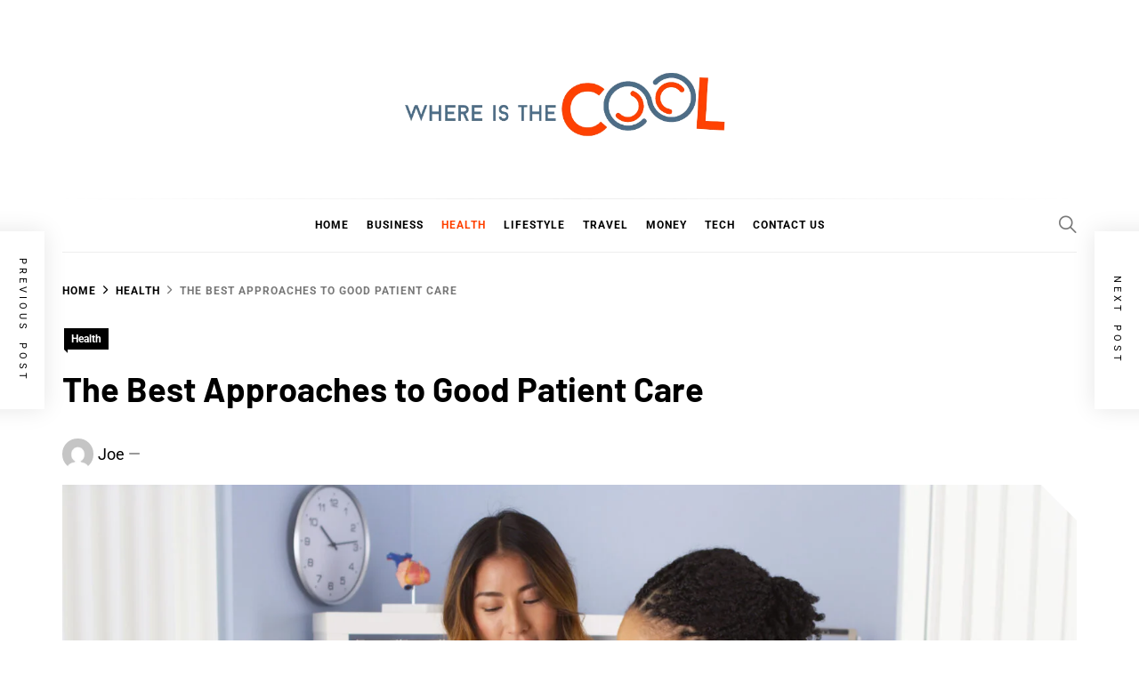

--- FILE ---
content_type: text/html; charset=UTF-8
request_url: https://whereisthecool.com/the-best-approaches-to-good-patient-care/
body_size: 16259
content:
<!DOCTYPE html><html lang="en-US"><head><script data-no-optimize="1">var litespeed_docref=sessionStorage.getItem("litespeed_docref");litespeed_docref&&(Object.defineProperty(document,"referrer",{get:function(){return litespeed_docref}}),sessionStorage.removeItem("litespeed_docref"));</script> <meta charset="UTF-8"><meta name="viewport" content="width=device-width, initial-scale=1"><meta name="google-site-verification" content="zsS0DVhxcGI-n4fj6rh1czYmL0nIX4UArAU50Seq8TQ" /><link rel="profile" href="https://gmpg.org/xfn/11"><meta name='robots' content='index, follow, max-image-preview:large, max-snippet:-1, max-video-preview:-1' /><title>The Best Approaches to Good Patient Care - Where is the Cool</title><meta name="description" content="If you&#039;re a doctor or own your own medical practice, good patient care is the foundation of your business. Learn how to improve here." /><link rel="canonical" href="https://whereisthecool.com/the-best-approaches-to-good-patient-care/" /><meta property="og:locale" content="en_US" /><meta property="og:type" content="article" /><meta property="og:title" content="The Best Approaches to Good Patient Care - Where is the Cool" /><meta property="og:description" content="If you&#039;re a doctor or own your own medical practice, good patient care is the foundation of your business. Learn how to improve here." /><meta property="og:url" content="https://whereisthecool.com/the-best-approaches-to-good-patient-care/" /><meta property="og:site_name" content="Where is the Cool" /><meta property="article:published_time" content="2022-06-30T02:27:58+00:00" /><meta property="article:modified_time" content="2022-12-30T16:43:58+00:00" /><meta property="og:image" content="https://whereisthecool.com/wp-content/uploads/2022/06/The-Best-Approaches-to-Good-Patient-Care.jpg" /><meta property="og:image:width" content="2000" /><meta property="og:image:height" content="1055" /><meta property="og:image:type" content="image/jpeg" /><meta name="author" content="Joe" /><meta name="twitter:card" content="summary_large_image" /><meta name="twitter:label1" content="Written by" /><meta name="twitter:data1" content="Joe" /><meta name="twitter:label2" content="Est. reading time" /><meta name="twitter:data2" content="3 minutes" /> <script type="application/ld+json" class="yoast-schema-graph">{"@context":"https://schema.org","@graph":[{"@type":"Article","@id":"https://whereisthecool.com/the-best-approaches-to-good-patient-care/#article","isPartOf":{"@id":"https://whereisthecool.com/the-best-approaches-to-good-patient-care/"},"author":{"name":"Joe","@id":"https://whereisthecool.com/#/schema/person/96ffa23da5d1f3b77ea39d0300ef5bff"},"headline":"The Best Approaches to Good Patient Care","datePublished":"2022-06-30T02:27:58+00:00","dateModified":"2022-12-30T16:43:58+00:00","mainEntityOfPage":{"@id":"https://whereisthecool.com/the-best-approaches-to-good-patient-care/"},"wordCount":543,"commentCount":0,"publisher":{"@id":"https://whereisthecool.com/#organization"},"image":{"@id":"https://whereisthecool.com/the-best-approaches-to-good-patient-care/#primaryimage"},"thumbnailUrl":"https://whereisthecool.com/wp-content/uploads/2022/06/The-Best-Approaches-to-Good-Patient-Care.jpg","articleSection":["Health"],"inLanguage":"en-US","potentialAction":[{"@type":"CommentAction","name":"Comment","target":["https://whereisthecool.com/the-best-approaches-to-good-patient-care/#respond"]}]},{"@type":"WebPage","@id":"https://whereisthecool.com/the-best-approaches-to-good-patient-care/","url":"https://whereisthecool.com/the-best-approaches-to-good-patient-care/","name":"The Best Approaches to Good Patient Care - Where is the Cool","isPartOf":{"@id":"https://whereisthecool.com/#website"},"primaryImageOfPage":{"@id":"https://whereisthecool.com/the-best-approaches-to-good-patient-care/#primaryimage"},"image":{"@id":"https://whereisthecool.com/the-best-approaches-to-good-patient-care/#primaryimage"},"thumbnailUrl":"https://whereisthecool.com/wp-content/uploads/2022/06/The-Best-Approaches-to-Good-Patient-Care.jpg","datePublished":"2022-06-30T02:27:58+00:00","dateModified":"2022-12-30T16:43:58+00:00","description":"If you're a doctor or own your own medical practice, good patient care is the foundation of your business. Learn how to improve here.","breadcrumb":{"@id":"https://whereisthecool.com/the-best-approaches-to-good-patient-care/#breadcrumb"},"inLanguage":"en-US","potentialAction":[{"@type":"ReadAction","target":["https://whereisthecool.com/the-best-approaches-to-good-patient-care/"]}]},{"@type":"ImageObject","inLanguage":"en-US","@id":"https://whereisthecool.com/the-best-approaches-to-good-patient-care/#primaryimage","url":"https://whereisthecool.com/wp-content/uploads/2022/06/The-Best-Approaches-to-Good-Patient-Care.jpg","contentUrl":"https://whereisthecool.com/wp-content/uploads/2022/06/The-Best-Approaches-to-Good-Patient-Care.jpg","width":2000,"height":1055,"caption":"If you're a doctor or own your own medical practice, good patient care is the foundation of your business. Learn how to improve here."},{"@type":"BreadcrumbList","@id":"https://whereisthecool.com/the-best-approaches-to-good-patient-care/#breadcrumb","itemListElement":[{"@type":"ListItem","position":1,"name":"Home","item":"https://whereisthecool.com/"},{"@type":"ListItem","position":2,"name":"The Best Approaches to Good Patient Care"}]},{"@type":"WebSite","@id":"https://whereisthecool.com/#website","url":"https://whereisthecool.com/","name":"Where is the Cool","description":"sharing what&#039;s cool in today&#039;s world","publisher":{"@id":"https://whereisthecool.com/#organization"},"potentialAction":[{"@type":"SearchAction","target":{"@type":"EntryPoint","urlTemplate":"https://whereisthecool.com/?s={search_term_string}"},"query-input":{"@type":"PropertyValueSpecification","valueRequired":true,"valueName":"search_term_string"}}],"inLanguage":"en-US"},{"@type":"Organization","@id":"https://whereisthecool.com/#organization","name":"Where is the Cool","url":"https://whereisthecool.com/","logo":{"@type":"ImageObject","inLanguage":"en-US","@id":"https://whereisthecool.com/#/schema/logo/image/","url":"https://whereisthecool.com/wp-content/uploads/2022/05/cropped-whereisthecoollogolasttransparentbg-1.png","contentUrl":"https://whereisthecool.com/wp-content/uploads/2022/05/cropped-whereisthecoollogolasttransparentbg-1.png","width":1000,"height":153,"caption":"Where is the Cool"},"image":{"@id":"https://whereisthecool.com/#/schema/logo/image/"}},{"@type":"Person","@id":"https://whereisthecool.com/#/schema/person/96ffa23da5d1f3b77ea39d0300ef5bff","name":"Joe","image":{"@type":"ImageObject","inLanguage":"en-US","@id":"https://whereisthecool.com/#/schema/person/image/","url":"https://whereisthecool.com/wp-content/litespeed/avatar/24604f5270995db772c8de9cce9ebba3.jpg?ver=1768517680","contentUrl":"https://whereisthecool.com/wp-content/litespeed/avatar/24604f5270995db772c8de9cce9ebba3.jpg?ver=1768517680","caption":"Joe"}}]}</script> <link rel="alternate" type="application/rss+xml" title="Where is the Cool &raquo; Feed" href="https://whereisthecool.com/feed/" /><link rel="alternate" type="application/rss+xml" title="Where is the Cool &raquo; Comments Feed" href="https://whereisthecool.com/comments/feed/" /><link rel="alternate" type="application/rss+xml" title="Where is the Cool &raquo; The Best Approaches to Good Patient Care Comments Feed" href="https://whereisthecool.com/the-best-approaches-to-good-patient-care/feed/" /><link data-optimized="2" rel="stylesheet" href="https://whereisthecool.com/wp-content/litespeed/css/fa6418382fd2449c4986e927b156a165.css?ver=8108d" /> <script type="litespeed/javascript" data-src="https://whereisthecool.com/wp-includes/js/jquery/jquery.min.js" id="jquery-core-js"></script> <link rel="https://api.w.org/" href="https://whereisthecool.com/wp-json/" /><link rel="alternate" title="JSON" type="application/json" href="https://whereisthecool.com/wp-json/wp/v2/posts/1110" /><link rel="EditURI" type="application/rsd+xml" title="RSD" href="https://whereisthecool.com/xmlrpc.php?rsd" /><meta name="generator" content="WordPress 6.7.4" /><link rel='shortlink' href='https://whereisthecool.com/?p=1110' /><link rel="alternate" title="oEmbed (JSON)" type="application/json+oembed" href="https://whereisthecool.com/wp-json/oembed/1.0/embed?url=https%3A%2F%2Fwhereisthecool.com%2Fthe-best-approaches-to-good-patient-care%2F" /><link rel="alternate" title="oEmbed (XML)" type="text/xml+oembed" href="https://whereisthecool.com/wp-json/oembed/1.0/embed?url=https%3A%2F%2Fwhereisthecool.com%2Fthe-best-approaches-to-good-patient-care%2F&#038;format=xml" /><link rel="pingback" href="https://whereisthecool.com/xmlrpc.php"><link rel="icon" href="https://whereisthecool.com/wp-content/uploads/2022/09/cropped-coolicon-32x32.png" sizes="32x32" /><link rel="icon" href="https://whereisthecool.com/wp-content/uploads/2022/09/cropped-coolicon-192x192.png" sizes="192x192" /><link rel="apple-touch-icon" href="https://whereisthecool.com/wp-content/uploads/2022/09/cropped-coolicon-180x180.png" /><meta name="msapplication-TileImage" content="https://whereisthecool.com/wp-content/uploads/2022/09/cropped-coolicon-270x270.png" /></head><body class="post-template-default single single-post postid-1110 single-format-standard wp-custom-logo wp-embed-responsive right-sidebar no-offcanvas"><div id="page" class="site">
<a class="skip-link screen-reader-text" href="#content">Skip to content</a><header id="masthead" class="site-header " ><div class="site-middlebar twp-align-center"><div class="wrapper"><div class="middlebar-items"><div class="site-branding">
<a href="https://whereisthecool.com/" class="custom-logo-link" rel="home"><img data-lazyloaded="1" src="[data-uri]" width="1000" height="153" data-src="https://whereisthecool.com/wp-content/uploads/2022/05/cropped-whereisthecoollogolasttransparentbg-1.png" class="custom-logo" alt="Where is the Cool" decoding="async" fetchpriority="high" data-srcset="https://whereisthecool.com/wp-content/uploads/2022/05/cropped-whereisthecoollogolasttransparentbg-1.png 1000w, https://whereisthecool.com/wp-content/uploads/2022/05/cropped-whereisthecoollogolasttransparentbg-1-300x46.png 300w, https://whereisthecool.com/wp-content/uploads/2022/05/cropped-whereisthecoollogolasttransparentbg-1-768x118.png 768w" data-sizes="(max-width: 1000px) 100vw, 1000px" /></a><p class="site-title">
<a href="https://whereisthecool.com/" rel="home">Where is the Cool</a></p><p class="site-description">
<span>sharing what&#039;s cool in today&#039;s world</span></p></div></div></div></div><nav id="site-navigation" class="main-navigation"><div class="wrapper"><div class="navigation-area"><div class="nav-right">
<a href="javascript:void(0)" class="icon-search" aria-label="Search">
<i class="ion-ios-search"></i>
</a></div><div class="toggle-menu">
<a class="offcanvas-toggle" href="#" role="button" aria-controls="offcanvas-menu"><div class="trigger-icon">
<span class="menu-label">
Menu                                </span></div>
</a></div><div class="menu"><ul id="primary-menu" class="menu"><li id="menu-item-951" class="menu-item menu-item-type-custom menu-item-object-custom menu-item-home menu-item-951"><a href="https://whereisthecool.com">Home</a></li><li id="menu-item-797" class="menu-item menu-item-type-taxonomy menu-item-object-category menu-item-797"><a href="https://whereisthecool.com/category/business/">Business</a></li><li id="menu-item-801" class="menu-item menu-item-type-taxonomy menu-item-object-category current-post-ancestor current-menu-parent current-post-parent menu-item-801"><a href="https://whereisthecool.com/category/health/">Health</a></li><li id="menu-item-798" class="menu-item menu-item-type-taxonomy menu-item-object-category menu-item-798"><a href="https://whereisthecool.com/category/lifestyle/">Lifestyle</a></li><li id="menu-item-1295" class="menu-item menu-item-type-taxonomy menu-item-object-category menu-item-1295"><a href="https://whereisthecool.com/category/travel/">Travel</a></li><li id="menu-item-937" class="menu-item menu-item-type-taxonomy menu-item-object-category menu-item-937"><a href="https://whereisthecool.com/category/money/">Money</a></li><li id="menu-item-1915" class="menu-item menu-item-type-taxonomy menu-item-object-category menu-item-1915"><a href="https://whereisthecool.com/category/technology/">Tech</a></li><li id="menu-item-938" class="menu-item menu-item-type-post_type menu-item-object-page menu-item-938"><a href="https://whereisthecool.com/contact-us/">Contact Us</a></li></ul></div></div></div></nav></header><div class="twp-inner-banner"><div class="wrapper"><nav role="navigation" aria-label="Breadcrumbs" class="breadcrumb-trail breadcrumbs" itemprop="breadcrumb"><ul class="trail-items" itemscope itemtype="http://schema.org/BreadcrumbList"><meta name="numberOfItems" content="3" /><meta name="itemListOrder" content="Ascending" /><li itemprop="itemListElement" itemscope itemtype="http://schema.org/ListItem" class="trail-item trail-begin"><a href="https://whereisthecool.com/" rel="home" itemprop="item"><span itemprop="name">Home</span></a><meta itemprop="position" content="1" /></li><li itemprop="itemListElement" itemscope itemtype="http://schema.org/ListItem" class="trail-item"><a href="https://whereisthecool.com/category/health/" itemprop="item"><span itemprop="name">Health</span></a><meta itemprop="position" content="2" /></li><li itemprop="itemListElement" itemscope itemtype="http://schema.org/ListItem" class="trail-item trail-end"><a href="https://whereisthecool.com/the-best-approaches-to-good-patient-care/" itemprop="item"><span itemprop="name">The Best Approaches to Good Patient Care</span></a><meta itemprop="position" content="3" /></li></ul></nav><div class="twp-banner-details"><div class="entry-meta entry-meta-category"><span class="cat-links">
<a href="https://whereisthecool.com/category/health/" rel="category tag">Health</a></span></div><header class="entry-header"><h1 class="entry-title entry-title-big">The Best Approaches to Good Patient Care</h1><div class="entry-meta">
<span class="author-img"> <img data-lazyloaded="1" src="[data-uri]" alt='' data-src='https://whereisthecool.com/wp-content/litespeed/avatar/ad0372cf4934c91cd86716fc58ac2008.jpg?ver=1768516044' class='avatar avatar-100 photo avatar-img' height='100' width='100' /></span><span class="byline"> <a class="url fn n" href="https://whereisthecool.com/author/traveler/">Joe</a></span><span class='sep-date-author'><i class='ion ion-ios-remove'></i></span><span class="posted-on"><a href="https://whereisthecool.com/2026/01/16/" rel="bookmark"><time class="entry-date published" datetime=""></time><time class="updated" datetime=""></time></a></span></div></header><div class="post-thumbnail">
<img data-lazyloaded="1" src="[data-uri]" width="2000" height="1055" data-src="https://whereisthecool.com/wp-content/uploads/2022/06/The-Best-Approaches-to-Good-Patient-Care.jpg" class="attachment-post-thumbnail size-post-thumbnail wp-post-image" alt="If you&#039;re a doctor or own your own medical practice, good patient care is the foundation of your business. Learn how to improve here." decoding="async" data-srcset="https://whereisthecool.com/wp-content/uploads/2022/06/The-Best-Approaches-to-Good-Patient-Care.jpg 2000w, https://whereisthecool.com/wp-content/uploads/2022/06/The-Best-Approaches-to-Good-Patient-Care-300x158.jpg 300w, https://whereisthecool.com/wp-content/uploads/2022/06/The-Best-Approaches-to-Good-Patient-Care-1024x540.jpg 1024w, https://whereisthecool.com/wp-content/uploads/2022/06/The-Best-Approaches-to-Good-Patient-Care-768x405.jpg 768w, https://whereisthecool.com/wp-content/uploads/2022/06/The-Best-Approaches-to-Good-Patient-Care-1536x810.jpg 1536w" data-sizes="(max-width: 2000px) 100vw, 2000px" /><div class="post-thumbnail-corner"></div></div></div></div></div><div id="content" class="site-content"><div id="primary" class="content-area"><div class="post-content-wrap"><main id="main" class="site-main"><article id="post-1110" class="post-1110 post type-post status-publish format-standard has-post-thumbnail hentry category-health" ><div class="article-details"><div class="entry-content"><p>When you choose a doctor, what do you look for? It&#8217;s likely a doctor who is compassionate, ethical, and provides the best care possible. But what does the best care possible look like?</p><p>It may not be clear to you exactly what approaches to good patient care are. How to ensure you&#8217;re getting the best care possible.</p><p>With that in mind, here are a few of the top patient care best practices to look for when choosing your care provider. So let&#8217;s get started!</p><div id="toc_container" class="no_bullets"><p class="toc_title">Contents</p><ul class="toc_list"><li><a href="#Making_a_Good_Impression"><span class="toc_number toc_depth_1">1</span> Making a Good Impression</a></li><li><a href="#Creating_a_Positive_Patient_Experience"><span class="toc_number toc_depth_1">2</span> Creating a Positive Patient Experience</a></li><li><a href="#Following_Up_With_Patients"><span class="toc_number toc_depth_1">3</span> Following Up With Patients</a></li><li><a href="#Good_Patient_Care_in_Action"><span class="toc_number toc_depth_1">4</span> Good Patient Care in Action</a></li></ul></div><h2 class="wp-block-heading"><span id="Making_a_Good_Impression">Making a Good Impression</span></h2><p>As a medical professional, you can expect to provide high-quality patient care. One way to ensure that you are providing the best possible care is to make a good impression on your patients.</p><p>Be professional in your appearance and demeanor. This means being clean, well-groomed, and dressed in professional attire.</p><p>Make sure you are attentive and responsive to your patients’ needs. This includes listening to their concerns through <a href="https://shiftcare.com/care-management-software/progress-notes">progress notes</a>. And respond in a compassionate and caring manner.</p><p>Be thorough and efficient in your care. This means taking the time to understand each patient’s case. And providing the appropriate treatment.</p><p>Always be respectful of how to take care of patients.&nbsp;Treating them with dignity and compassion, regardless of their circumstances.</p><h2 class="wp-block-heading"><span id="Creating_a_Positive_Patient_Experience">Creating a Positive Patient Experience</span></h2><p>Make sure your staff is friendly and professional. This first impression will set the tone for the rest of the patient&#8217;s experience.</p><p>Communication is important in creating a positive patient experience. Because it helps build trust and rapport.</p><p>You can also create a <a href="https://storyv.net/create-healing-environment-your-home/">healing environment</a>. This means providing an environment that is clean, comfortable, and conducive to healing.</p><p>Take the extra step to make&nbsp;them feel comfortable and at ease. This could be anything. From providing blankets and pillows to having a television in the waiting room. Small things can make a big difference in the patient experience.</p><h2 class="wp-block-heading"><span id="Following_Up_With_Patients">Following Up With Patients</span></h2><p>Make sure to document all conversations and interactions in the patient&#8217;s chart. This will help you remember what was discussed and help&nbsp;them&nbsp;feel like their concerns are being heard.</p><p>Be available to answer questions and address concerns. They should feel like they can reach out to you with any questions or concerns they have.</p><p>Follow up within 24-48 hours after they leave your office. You can reach out to them whether it&#8217;s through a phone call, email, or text message. You can also look for online communication tools or medical coding services like <a href="https://medusarcm.com/blog/urgent-care-billing-beginners-guide-and-reasons-to-outsource/">Med USA</a>.</p><p>This shows them that you care about their health and well-being.</p><h2 class="wp-block-heading"><span id="Good_Patient_Care_in_Action">Good Patient Care in Action</span></h2><p>One approach to effective patient care is to focus on providing the best possible care for each individual patient. This means taking into account their unique needs and preferences and designing a care plan that meets their specific requirements.</p><p>Another approach is to provide good basic care to all&nbsp;of them and then tailor that care to meet the needs of&nbsp;each one of them.<br>Whichever approach is taken, the goal should be to provide the best possible care for the patient.</p><p>If you found this article useful, come check out the rest of our blog.</p></div><footer class="entry-footer"></footer></div></article><div class="twp-author-details"><div class="author-details-wrapper"><div class="twp-row"><div class="column column-two"><div class="author-image">
<img data-lazyloaded="1" src="[data-uri]" width="400" height="400" alt="Joe" data-src="https://whereisthecool.com/wp-content/litespeed/avatar/f384614d43694fb933f429e081eedbd0.jpg?ver=1768517680"></div></div><div class="column column-eight"><div class="author-details"><h4 class="author-name">
<a href="https://whereisthecool.com/author/traveler/">
Joe                                    </a></h4><div class="author-email">
<a href="mailto: info@whereisthecool.com">
<i class="author-ion ion-ios-mail"></i> info@whereisthecool.com                                        </a></div></div></div></div></div></div><div class="twp-navigation-wrapper"><nav class="navigation post-navigation" aria-label="Posts"><h2 class="screen-reader-text">Post navigation</h2><div class="nav-links"><div class="nav-previous"><a href="https://whereisthecool.com/six-compelling-reasons-to-quit-drinking-today/" rel="prev"><h2 class="entry-title entry-title-medium" aria-hidden="true">Previous</h2> <span class="screen-reader-text">Previous post:</span><h3 class="entry-title entry-title-small">Six Compelling Reasons to Quit Drinking Today</h3></a></div><div class="nav-next"><a href="https://whereisthecool.com/training-new-workers-4-tips-for-successful-employee-training/" rel="next"><h2 class="entry-title entry-title-medium" aria-hidden="true">Next</h2> <span class="screen-reader-text">Next post:</span><h3 class="entry-title entry-title-small">Training New Workers: 4 Tips for Successful Employee Training</h3></a></div></div></nav></div><div class="floating-post-navigation floating-navigation-prev">
<img data-lazyloaded="1" src="[data-uri]" width="300" height="217" data-src="https://whereisthecool.com/wp-content/uploads/2022/06/Six-Compelling-Reasons-to-Quit-Drinking-Today-300x217.jpg" class="attachment-medium size-medium wp-post-image" alt="When you quit drinking, you are making a very responsible decision: saving your brain and your wallet. Understand the benefits of sobriety here - click now!" />                                        <a href="https://whereisthecool.com/six-compelling-reasons-to-quit-drinking-today/">
<span class="floating-navigation-label">Previous post</span>
<span class="floating-navigation-title">Six Compelling Reasons to Quit Drinking Today</span>
</a></div><div class="floating-post-navigation floating-navigation-next">
<img data-lazyloaded="1" src="[data-uri]" width="300" height="200" data-src="https://whereisthecool.com/wp-content/uploads/2022/06/people-gad9e03e1d_1280-300x200.jpg" class="attachment-medium size-medium wp-post-image" alt="" />                                        <a href="https://whereisthecool.com/training-new-workers-4-tips-for-successful-employee-training/">
<span class="floating-navigation-label">Next post</span>
<span class="floating-navigation-title">Training New Workers: 4 Tips for Successful Employee Training</span>
</a></div><div id="comments" class="comments-area"><div id="respond" class="comment-respond"><h3 id="reply-title" class="comment-reply-title">Leave a Reply <small><a rel="nofollow" id="cancel-comment-reply-link" href="/the-best-approaches-to-good-patient-care/#respond" style="display:none;">Cancel reply</a></small></h3><p class="must-log-in">You must be <a href="https://whereisthecool.com/wp-login.php?redirect_to=https%3A%2F%2Fwhereisthecool.com%2Fthe-best-approaches-to-good-patient-care%2F">logged in</a> to post a comment.</p></div></div></main></div></div><aside id="secondary" class="widget-area"><div id="custom_html-2" class="widget_text widget widget_custom_html"><h2 class="widget-title">Welcome to WITC</h2><div class="textwidget custom-html-widget"><p style="text-align: center;"><img data-lazyloaded="1" src="[data-uri]" class="alignnone size-medium wp-image-119" style="display: block; margin-left: auto; margin-right: auto;" data-src="http://whereisthecool.com/wp-content/uploads/2018/06/cool-300x169.jpeg" alt="" width="300" height="169" /> <br />My name is Joe and this is my personal blog where I feature things I find cool. I&rsquo;m into lots of things as you can see...<br /><br />Be sure to <a href="http://whereisthecool.com/contact-us/">contact me here</a> if you&rsquo;d like to contribute as I&rsquo;m always open to new ideas.</p></div></div><div id="search-3" class="widget widget_search"><h2 class="widget-title">Search</h2><form role="search" method="get" class="search-form" action="https://whereisthecool.com/">
<label>
<span class="screen-reader-text">Search for:</span>
<input type="search" class="search-field" placeholder="Search &hellip;" value="" name="s" />
</label>
<input type="submit" class="search-submit" value="Search" /></form></div><div id="recent-posts-3" class="widget widget_recent_entries"><h2 class="widget-title">Recent Additions</h2><ul><li>
<a href="https://whereisthecool.com/installation-mistakes-that-cause-ac-problems-later/">The Installation Mistakes That Cause AC Problems Later</a></li><li>
<a href="https://whereisthecool.com/selecting-right-aggregate-for-landscaping-and-construction/">The Essential Guide to Selecting the Right Aggregate for Landscaping and Construction</a></li><li>
<a href="https://whereisthecool.com/the-engineering-behind-glass-lifts/">The Engineering Behind Glass Lifts: What Makes Them Safe and Stunning</a></li><li>
<a href="https://whereisthecool.com/different-types-of-corporate-structures-and-their-advantages/">Exploring Different Types of Corporate Structures and Their Advantages</a></li><li>
<a href="https://whereisthecool.com/the-future-of-outdoor-advertising-in-smart-cities/">The Future of Outdoor Advertising in Smart Cities</a></li><li>
<a href="https://whereisthecool.com/importance-regular-upkeep-for-long-lasting-surfaces/">The Importance of Regular Upkeep for Long-Lasting Surfaces</a></li></ul></div><div id="custom_html-2" class="widget_text widget widget_custom_html"><h2 class="widget-title">Welcome to WITC</h2><div class="textwidget custom-html-widget"><p style="text-align: center;"><img data-lazyloaded="1" src="[data-uri]" class="alignnone size-medium wp-image-119" style="display: block; margin-left: auto; margin-right: auto;" data-src="http://whereisthecool.com/wp-content/uploads/2018/06/cool-300x169.jpeg" alt="" width="300" height="169" /> <br />My name is Joe and this is my personal blog where I feature things I find cool. I&rsquo;m into lots of things as you can see...<br /><br />Be sure to <a href="http://whereisthecool.com/contact-us/">contact me here</a> if you&rsquo;d like to contribute as I&rsquo;m always open to new ideas.</p></div></div><div id="search-3" class="widget widget_search"><h2 class="widget-title">Search</h2><form role="search" method="get" class="search-form" action="https://whereisthecool.com/">
<label>
<span class="screen-reader-text">Search for:</span>
<input type="search" class="search-field" placeholder="Search &hellip;" value="" name="s" />
</label>
<input type="submit" class="search-submit" value="Search" /></form></div><div id="recent-posts-3" class="widget widget_recent_entries"><h2 class="widget-title">Recent Additions</h2><ul><li>
<a href="https://whereisthecool.com/installation-mistakes-that-cause-ac-problems-later/">The Installation Mistakes That Cause AC Problems Later</a></li><li>
<a href="https://whereisthecool.com/selecting-right-aggregate-for-landscaping-and-construction/">The Essential Guide to Selecting the Right Aggregate for Landscaping and Construction</a></li><li>
<a href="https://whereisthecool.com/the-engineering-behind-glass-lifts/">The Engineering Behind Glass Lifts: What Makes Them Safe and Stunning</a></li><li>
<a href="https://whereisthecool.com/different-types-of-corporate-structures-and-their-advantages/">Exploring Different Types of Corporate Structures and Their Advantages</a></li><li>
<a href="https://whereisthecool.com/the-future-of-outdoor-advertising-in-smart-cities/">The Future of Outdoor Advertising in Smart Cities</a></li><li>
<a href="https://whereisthecool.com/importance-regular-upkeep-for-long-lasting-surfaces/">The Importance of Regular Upkeep for Long-Lasting Surfaces</a></li></ul></div><div id="archives-3" class="widget widget_archive"><h2 class="widget-title">Archives</h2><ul><li><a href='https://whereisthecool.com/2025/12/'>December 2025</a></li><li><a href='https://whereisthecool.com/2025/11/'>November 2025</a></li><li><a href='https://whereisthecool.com/2025/10/'>October 2025</a></li><li><a href='https://whereisthecool.com/2025/09/'>September 2025</a></li><li><a href='https://whereisthecool.com/2025/08/'>August 2025</a></li><li><a href='https://whereisthecool.com/2025/07/'>July 2025</a></li><li><a href='https://whereisthecool.com/2025/06/'>June 2025</a></li><li><a href='https://whereisthecool.com/2025/05/'>May 2025</a></li><li><a href='https://whereisthecool.com/2025/04/'>April 2025</a></li><li><a href='https://whereisthecool.com/2025/03/'>March 2025</a></li><li><a href='https://whereisthecool.com/2025/02/'>February 2025</a></li><li><a href='https://whereisthecool.com/2025/01/'>January 2025</a></li><li><a href='https://whereisthecool.com/2024/12/'>December 2024</a></li><li><a href='https://whereisthecool.com/2024/11/'>November 2024</a></li><li><a href='https://whereisthecool.com/2024/10/'>October 2024</a></li><li><a href='https://whereisthecool.com/2024/09/'>September 2024</a></li><li><a href='https://whereisthecool.com/2024/08/'>August 2024</a></li><li><a href='https://whereisthecool.com/2024/04/'>April 2024</a></li><li><a href='https://whereisthecool.com/2024/03/'>March 2024</a></li><li><a href='https://whereisthecool.com/2024/02/'>February 2024</a></li><li><a href='https://whereisthecool.com/2024/01/'>January 2024</a></li><li><a href='https://whereisthecool.com/2023/12/'>December 2023</a></li><li><a href='https://whereisthecool.com/2023/11/'>November 2023</a></li><li><a href='https://whereisthecool.com/2023/10/'>October 2023</a></li><li><a href='https://whereisthecool.com/2023/09/'>September 2023</a></li><li><a href='https://whereisthecool.com/2023/08/'>August 2023</a></li><li><a href='https://whereisthecool.com/2023/07/'>July 2023</a></li><li><a href='https://whereisthecool.com/2023/06/'>June 2023</a></li><li><a href='https://whereisthecool.com/2023/05/'>May 2023</a></li><li><a href='https://whereisthecool.com/2023/04/'>April 2023</a></li><li><a href='https://whereisthecool.com/2023/03/'>March 2023</a></li><li><a href='https://whereisthecool.com/2023/02/'>February 2023</a></li><li><a href='https://whereisthecool.com/2023/01/'>January 2023</a></li><li><a href='https://whereisthecool.com/2022/12/'>December 2022</a></li><li><a href='https://whereisthecool.com/2022/11/'>November 2022</a></li><li><a href='https://whereisthecool.com/2022/10/'>October 2022</a></li><li><a href='https://whereisthecool.com/2022/09/'>September 2022</a></li><li><a href='https://whereisthecool.com/2022/08/'>August 2022</a></li><li><a href='https://whereisthecool.com/2022/07/'>July 2022</a></li><li><a href='https://whereisthecool.com/2022/06/'>June 2022</a></li><li><a href='https://whereisthecool.com/2022/05/'>May 2022</a></li><li><a href='https://whereisthecool.com/2022/04/'>April 2022</a></li><li><a href='https://whereisthecool.com/2022/03/'>March 2022</a></li><li><a href='https://whereisthecool.com/2022/02/'>February 2022</a></li><li><a href='https://whereisthecool.com/2022/01/'>January 2022</a></li><li><a href='https://whereisthecool.com/2021/12/'>December 2021</a></li><li><a href='https://whereisthecool.com/2021/06/'>June 2021</a></li><li><a href='https://whereisthecool.com/2021/05/'>May 2021</a></li><li><a href='https://whereisthecool.com/2021/03/'>March 2021</a></li><li><a href='https://whereisthecool.com/2021/01/'>January 2021</a></li><li><a href='https://whereisthecool.com/2020/12/'>December 2020</a></li><li><a href='https://whereisthecool.com/2020/11/'>November 2020</a></li><li><a href='https://whereisthecool.com/2019/06/'>June 2019</a></li><li><a href='https://whereisthecool.com/2019/05/'>May 2019</a></li><li><a href='https://whereisthecool.com/2019/04/'>April 2019</a></li><li><a href='https://whereisthecool.com/2019/03/'>March 2019</a></li><li><a href='https://whereisthecool.com/2019/02/'>February 2019</a></li><li><a href='https://whereisthecool.com/2019/01/'>January 2019</a></li><li><a href='https://whereisthecool.com/2018/12/'>December 2018</a></li><li><a href='https://whereisthecool.com/2018/11/'>November 2018</a></li><li><a href='https://whereisthecool.com/2018/10/'>October 2018</a></li><li><a href='https://whereisthecool.com/2018/09/'>September 2018</a></li><li><a href='https://whereisthecool.com/2018/08/'>August 2018</a></li><li><a href='https://whereisthecool.com/2018/07/'>July 2018</a></li><li><a href='https://whereisthecool.com/2018/06/'>June 2018</a></li><li><a href='https://whereisthecool.com/2018/05/'>May 2018</a></li><li><a href='https://whereisthecool.com/2017/09/'>September 2017</a></li><li><a href='https://whereisthecool.com/2017/08/'>August 2017</a></li><li><a href='https://whereisthecool.com/2017/07/'>July 2017</a></li></ul></div></aside></div><div id="offcanvas-menu" aria-modal="true" role="dialog" aria-label="Offcanvas Menu">
<a class="skip-link-offcanvas-menu-first" href="javascript:void(0)"></a><div class="close-offcanvas-menu offcanvas-item">
<a href="javascript:void(0)" class="offcanvas-close">
<span>
Close            </span>
<span class="ion-ios-close-empty meta-icon meta-icon-large"></span>
</a></div><div id="primary-nav-offcanvas" class="offcanvas-navigation offcanvas-item"><div class="offcanvas-title">
Menu</div><div class="menu"><ul id="primary-menu" class="menu"><li class="menu-item menu-item-type-custom menu-item-object-custom menu-item-home menu-item-951"><a href="https://whereisthecool.com">Home</a></li><li class="menu-item menu-item-type-taxonomy menu-item-object-category menu-item-797"><a href="https://whereisthecool.com/category/business/">Business</a></li><li class="menu-item menu-item-type-taxonomy menu-item-object-category current-post-ancestor current-menu-parent current-post-parent menu-item-801"><a href="https://whereisthecool.com/category/health/">Health</a></li><li class="menu-item menu-item-type-taxonomy menu-item-object-category menu-item-798"><a href="https://whereisthecool.com/category/lifestyle/">Lifestyle</a></li><li class="menu-item menu-item-type-taxonomy menu-item-object-category menu-item-1295"><a href="https://whereisthecool.com/category/travel/">Travel</a></li><li class="menu-item menu-item-type-taxonomy menu-item-object-category menu-item-937"><a href="https://whereisthecool.com/category/money/">Money</a></li><li class="menu-item menu-item-type-taxonomy menu-item-object-category menu-item-1915"><a href="https://whereisthecool.com/category/technology/">Tech</a></li><li class="menu-item menu-item-type-post_type menu-item-object-page menu-item-938"><a href="https://whereisthecool.com/contact-us/">Contact Us</a></li></ul></div></div>
<a class="skip-link-offcanvas-menu-last" href="javascript:void(0)"></a></div><div class="popup-search">
<a class="skip-link-search" href="javascript:void(0)"></a>
<a href="javascript:void(0)" class="close-popup"></a><div class="popup-search-wrapper"><div class="popup-search-form"><form role="search" method="get" class="search-form" action="https://whereisthecool.com/">
<label>
<span class="screen-reader-text">Search for:</span>
<input type="search" class="search-field" placeholder="Search &hellip;" value="" name="s" />
</label>
<input type="submit" class="search-submit" value="Search" /></form></div></div></div><div class="site-related twp-blocks"><div class="wrapper"><div class="twp-row"><div class="column column-two column-full-sm"><header class="block-title-wrapper"><h2 class="block-title">
Related Post <i class="ion ion-md-arrow-dropright"></i></h2></header></div><div class="column column-eight column-full-sm"><div class="twp-row"><div class="column column-five"><article class="related-items " data-mh="related-post"><div class="post-thumb">
<a href="https://whereisthecool.com/lasik-alternatives-comparing-options-for-clearer-vision/" class="data-bg data-bg-small" data-background="https://whereisthecool.com/wp-content/uploads/2025/06/LASIK-Alternatives-300x200.webp"></a></div><div class="post-content"><h3 class="entry-title entry-title-small">
<a href="https://whereisthecool.com/lasik-alternatives-comparing-options-for-clearer-vision/">LASIK Alternatives: Comparing Options for Clearer Vision</a></h3><div class="entry-meta entry-meta-1">
<span class="posted-on"><a href="https://whereisthecool.com/2026/01/16/" rel="bookmark"><time class="entry-date published" datetime=""></time><time class="updated" datetime=""></time></a></span></div></div></article></div><div class="column column-five"><article class="related-items " data-mh="related-post"><div class="post-thumb">
<a href="https://whereisthecool.com/how-clinical-trials-shape-the-future-of-medicine/" class="data-bg data-bg-small" data-background="https://whereisthecool.com/wp-content/uploads/2025/06/Clinical-Trials-Shape-Future-300x200.webp"></a></div><div class="post-content"><h3 class="entry-title entry-title-small">
<a href="https://whereisthecool.com/how-clinical-trials-shape-the-future-of-medicine/">How Clinical Trials Shape the Future of Medicine</a></h3><div class="entry-meta entry-meta-1">
<span class="posted-on"><a href="https://whereisthecool.com/2026/01/16/" rel="bookmark"><time class="entry-date published" datetime=""></time><time class="updated" datetime=""></time></a></span></div></div></article></div><div class="column column-five"><article class="related-items " data-mh="related-post"><div class="post-thumb">
<a href="https://whereisthecool.com/how-to-start-journaling-for-better-mental-health/" class="data-bg data-bg-small" data-background="https://whereisthecool.com/wp-content/uploads/2025/04/start-journaling-health-300x192.jpeg"></a></div><div class="post-content"><h3 class="entry-title entry-title-small">
<a href="https://whereisthecool.com/how-to-start-journaling-for-better-mental-health/">How to Start Journaling for Better Mental Health</a></h3><div class="entry-meta entry-meta-1">
<span class="posted-on"><a href="https://whereisthecool.com/2026/01/16/" rel="bookmark"><time class="entry-date published" datetime=""></time><time class="updated" datetime=""></time></a></span></div></div></article></div><div class="column column-five"><article class="related-items " data-mh="related-post"><div class="post-thumb">
<a href="https://whereisthecool.com/how-fasting-supports-a-more-diverse-gut-microbiome/" class="data-bg data-bg-small" data-background="https://whereisthecool.com/wp-content/uploads/2025/04/fasting-diverse-gut-300x192.jpeg"></a></div><div class="post-content"><h3 class="entry-title entry-title-small">
<a href="https://whereisthecool.com/how-fasting-supports-a-more-diverse-gut-microbiome/">How Fasting Supports a More Diverse Gut Microbiome</a></h3><div class="entry-meta entry-meta-1">
<span class="posted-on"><a href="https://whereisthecool.com/2026/01/16/" rel="bookmark"><time class="entry-date published" datetime=""></time><time class="updated" datetime=""></time></a></span></div></div></article></div><div class="column column-five"><article class="related-items " data-mh="related-post"><div class="post-thumb">
<a href="https://whereisthecool.com/foot-care-essentials-tips-for-healthier-feet/" class="data-bg data-bg-small" data-background="https://whereisthecool.com/wp-content/uploads/2025/04/Foot-Care-Essentials-300x200.webp"></a></div><div class="post-content"><h3 class="entry-title entry-title-small">
<a href="https://whereisthecool.com/foot-care-essentials-tips-for-healthier-feet/">Foot Care Essentials: Tips for Healthier Feet</a></h3><div class="entry-meta entry-meta-1">
<span class="posted-on"><a href="https://whereisthecool.com/2026/01/16/" rel="bookmark"><time class="entry-date published" datetime=""></time><time class="updated" datetime=""></time></a></span></div></div></article></div><div class="column column-five"><article class="related-items " data-mh="related-post"><div class="post-thumb">
<a href="https://whereisthecool.com/emotion-focused-therapy-strengthening-relationships-with-deeper-bonds/" class="data-bg data-bg-small" data-background="https://whereisthecool.com/wp-content/uploads/2025/04/Emotion-Focused-Therapy-300x199.webp"></a></div><div class="post-content"><h3 class="entry-title entry-title-small">
<a href="https://whereisthecool.com/emotion-focused-therapy-strengthening-relationships-with-deeper-bonds/">Emotion-Focused Therapy: Strengthening Relationships with Deeper Bonds</a></h3><div class="entry-meta entry-meta-1">
<span class="posted-on"><a href="https://whereisthecool.com/2026/01/16/" rel="bookmark"><time class="entry-date published" datetime=""></time><time class="updated" datetime=""></time></a></span></div></div></article></div></div></div></div></div></div><div class="scroll-up">
<i class="ion ion-md-arrow-dropup"></i></div><footer id="colophon" class="site-footer"><div class="footer-bottom"><div class="wrapper"><div class="site-copyright"><div class="site-info">
Copyright All rights reserved 2023.                    <span class="sep"> | </span>
Theme: <strong>Blog Prime</strong> by <a href="https://www.themeinwp.com/">Themeinwp</a>.</div></div></div></div></footer></div> <script data-no-optimize="1">window.lazyLoadOptions=Object.assign({},{threshold:300},window.lazyLoadOptions||{});!function(t,e){"object"==typeof exports&&"undefined"!=typeof module?module.exports=e():"function"==typeof define&&define.amd?define(e):(t="undefined"!=typeof globalThis?globalThis:t||self).LazyLoad=e()}(this,function(){"use strict";function e(){return(e=Object.assign||function(t){for(var e=1;e<arguments.length;e++){var n,a=arguments[e];for(n in a)Object.prototype.hasOwnProperty.call(a,n)&&(t[n]=a[n])}return t}).apply(this,arguments)}function o(t){return e({},at,t)}function l(t,e){return t.getAttribute(gt+e)}function c(t){return l(t,vt)}function s(t,e){return function(t,e,n){e=gt+e;null!==n?t.setAttribute(e,n):t.removeAttribute(e)}(t,vt,e)}function i(t){return s(t,null),0}function r(t){return null===c(t)}function u(t){return c(t)===_t}function d(t,e,n,a){t&&(void 0===a?void 0===n?t(e):t(e,n):t(e,n,a))}function f(t,e){et?t.classList.add(e):t.className+=(t.className?" ":"")+e}function _(t,e){et?t.classList.remove(e):t.className=t.className.replace(new RegExp("(^|\\s+)"+e+"(\\s+|$)")," ").replace(/^\s+/,"").replace(/\s+$/,"")}function g(t){return t.llTempImage}function v(t,e){!e||(e=e._observer)&&e.unobserve(t)}function b(t,e){t&&(t.loadingCount+=e)}function p(t,e){t&&(t.toLoadCount=e)}function n(t){for(var e,n=[],a=0;e=t.children[a];a+=1)"SOURCE"===e.tagName&&n.push(e);return n}function h(t,e){(t=t.parentNode)&&"PICTURE"===t.tagName&&n(t).forEach(e)}function a(t,e){n(t).forEach(e)}function m(t){return!!t[lt]}function E(t){return t[lt]}function I(t){return delete t[lt]}function y(e,t){var n;m(e)||(n={},t.forEach(function(t){n[t]=e.getAttribute(t)}),e[lt]=n)}function L(a,t){var o;m(a)&&(o=E(a),t.forEach(function(t){var e,n;e=a,(t=o[n=t])?e.setAttribute(n,t):e.removeAttribute(n)}))}function k(t,e,n){f(t,e.class_loading),s(t,st),n&&(b(n,1),d(e.callback_loading,t,n))}function A(t,e,n){n&&t.setAttribute(e,n)}function O(t,e){A(t,rt,l(t,e.data_sizes)),A(t,it,l(t,e.data_srcset)),A(t,ot,l(t,e.data_src))}function w(t,e,n){var a=l(t,e.data_bg_multi),o=l(t,e.data_bg_multi_hidpi);(a=nt&&o?o:a)&&(t.style.backgroundImage=a,n=n,f(t=t,(e=e).class_applied),s(t,dt),n&&(e.unobserve_completed&&v(t,e),d(e.callback_applied,t,n)))}function x(t,e){!e||0<e.loadingCount||0<e.toLoadCount||d(t.callback_finish,e)}function M(t,e,n){t.addEventListener(e,n),t.llEvLisnrs[e]=n}function N(t){return!!t.llEvLisnrs}function z(t){if(N(t)){var e,n,a=t.llEvLisnrs;for(e in a){var o=a[e];n=e,o=o,t.removeEventListener(n,o)}delete t.llEvLisnrs}}function C(t,e,n){var a;delete t.llTempImage,b(n,-1),(a=n)&&--a.toLoadCount,_(t,e.class_loading),e.unobserve_completed&&v(t,n)}function R(i,r,c){var l=g(i)||i;N(l)||function(t,e,n){N(t)||(t.llEvLisnrs={});var a="VIDEO"===t.tagName?"loadeddata":"load";M(t,a,e),M(t,"error",n)}(l,function(t){var e,n,a,o;n=r,a=c,o=u(e=i),C(e,n,a),f(e,n.class_loaded),s(e,ut),d(n.callback_loaded,e,a),o||x(n,a),z(l)},function(t){var e,n,a,o;n=r,a=c,o=u(e=i),C(e,n,a),f(e,n.class_error),s(e,ft),d(n.callback_error,e,a),o||x(n,a),z(l)})}function T(t,e,n){var a,o,i,r,c;t.llTempImage=document.createElement("IMG"),R(t,e,n),m(c=t)||(c[lt]={backgroundImage:c.style.backgroundImage}),i=n,r=l(a=t,(o=e).data_bg),c=l(a,o.data_bg_hidpi),(r=nt&&c?c:r)&&(a.style.backgroundImage='url("'.concat(r,'")'),g(a).setAttribute(ot,r),k(a,o,i)),w(t,e,n)}function G(t,e,n){var a;R(t,e,n),a=e,e=n,(t=Et[(n=t).tagName])&&(t(n,a),k(n,a,e))}function D(t,e,n){var a;a=t,(-1<It.indexOf(a.tagName)?G:T)(t,e,n)}function S(t,e,n){var a;t.setAttribute("loading","lazy"),R(t,e,n),a=e,(e=Et[(n=t).tagName])&&e(n,a),s(t,_t)}function V(t){t.removeAttribute(ot),t.removeAttribute(it),t.removeAttribute(rt)}function j(t){h(t,function(t){L(t,mt)}),L(t,mt)}function F(t){var e;(e=yt[t.tagName])?e(t):m(e=t)&&(t=E(e),e.style.backgroundImage=t.backgroundImage)}function P(t,e){var n;F(t),n=e,r(e=t)||u(e)||(_(e,n.class_entered),_(e,n.class_exited),_(e,n.class_applied),_(e,n.class_loading),_(e,n.class_loaded),_(e,n.class_error)),i(t),I(t)}function U(t,e,n,a){var o;n.cancel_on_exit&&(c(t)!==st||"IMG"===t.tagName&&(z(t),h(o=t,function(t){V(t)}),V(o),j(t),_(t,n.class_loading),b(a,-1),i(t),d(n.callback_cancel,t,e,a)))}function $(t,e,n,a){var o,i,r=(i=t,0<=bt.indexOf(c(i)));s(t,"entered"),f(t,n.class_entered),_(t,n.class_exited),o=t,i=a,n.unobserve_entered&&v(o,i),d(n.callback_enter,t,e,a),r||D(t,n,a)}function q(t){return t.use_native&&"loading"in HTMLImageElement.prototype}function H(t,o,i){t.forEach(function(t){return(a=t).isIntersecting||0<a.intersectionRatio?$(t.target,t,o,i):(e=t.target,n=t,a=o,t=i,void(r(e)||(f(e,a.class_exited),U(e,n,a,t),d(a.callback_exit,e,n,t))));var e,n,a})}function B(e,n){var t;tt&&!q(e)&&(n._observer=new IntersectionObserver(function(t){H(t,e,n)},{root:(t=e).container===document?null:t.container,rootMargin:t.thresholds||t.threshold+"px"}))}function J(t){return Array.prototype.slice.call(t)}function K(t){return t.container.querySelectorAll(t.elements_selector)}function Q(t){return c(t)===ft}function W(t,e){return e=t||K(e),J(e).filter(r)}function X(e,t){var n;(n=K(e),J(n).filter(Q)).forEach(function(t){_(t,e.class_error),i(t)}),t.update()}function t(t,e){var n,a,t=o(t);this._settings=t,this.loadingCount=0,B(t,this),n=t,a=this,Y&&window.addEventListener("online",function(){X(n,a)}),this.update(e)}var Y="undefined"!=typeof window,Z=Y&&!("onscroll"in window)||"undefined"!=typeof navigator&&/(gle|ing|ro)bot|crawl|spider/i.test(navigator.userAgent),tt=Y&&"IntersectionObserver"in window,et=Y&&"classList"in document.createElement("p"),nt=Y&&1<window.devicePixelRatio,at={elements_selector:".lazy",container:Z||Y?document:null,threshold:300,thresholds:null,data_src:"src",data_srcset:"srcset",data_sizes:"sizes",data_bg:"bg",data_bg_hidpi:"bg-hidpi",data_bg_multi:"bg-multi",data_bg_multi_hidpi:"bg-multi-hidpi",data_poster:"poster",class_applied:"applied",class_loading:"litespeed-loading",class_loaded:"litespeed-loaded",class_error:"error",class_entered:"entered",class_exited:"exited",unobserve_completed:!0,unobserve_entered:!1,cancel_on_exit:!0,callback_enter:null,callback_exit:null,callback_applied:null,callback_loading:null,callback_loaded:null,callback_error:null,callback_finish:null,callback_cancel:null,use_native:!1},ot="src",it="srcset",rt="sizes",ct="poster",lt="llOriginalAttrs",st="loading",ut="loaded",dt="applied",ft="error",_t="native",gt="data-",vt="ll-status",bt=[st,ut,dt,ft],pt=[ot],ht=[ot,ct],mt=[ot,it,rt],Et={IMG:function(t,e){h(t,function(t){y(t,mt),O(t,e)}),y(t,mt),O(t,e)},IFRAME:function(t,e){y(t,pt),A(t,ot,l(t,e.data_src))},VIDEO:function(t,e){a(t,function(t){y(t,pt),A(t,ot,l(t,e.data_src))}),y(t,ht),A(t,ct,l(t,e.data_poster)),A(t,ot,l(t,e.data_src)),t.load()}},It=["IMG","IFRAME","VIDEO"],yt={IMG:j,IFRAME:function(t){L(t,pt)},VIDEO:function(t){a(t,function(t){L(t,pt)}),L(t,ht),t.load()}},Lt=["IMG","IFRAME","VIDEO"];return t.prototype={update:function(t){var e,n,a,o=this._settings,i=W(t,o);{if(p(this,i.length),!Z&&tt)return q(o)?(e=o,n=this,i.forEach(function(t){-1!==Lt.indexOf(t.tagName)&&S(t,e,n)}),void p(n,0)):(t=this._observer,o=i,t.disconnect(),a=t,void o.forEach(function(t){a.observe(t)}));this.loadAll(i)}},destroy:function(){this._observer&&this._observer.disconnect(),K(this._settings).forEach(function(t){I(t)}),delete this._observer,delete this._settings,delete this.loadingCount,delete this.toLoadCount},loadAll:function(t){var e=this,n=this._settings;W(t,n).forEach(function(t){v(t,e),D(t,n,e)})},restoreAll:function(){var e=this._settings;K(e).forEach(function(t){P(t,e)})}},t.load=function(t,e){e=o(e);D(t,e)},t.resetStatus=function(t){i(t)},t}),function(t,e){"use strict";function n(){e.body.classList.add("litespeed_lazyloaded")}function a(){console.log("[LiteSpeed] Start Lazy Load"),o=new LazyLoad(Object.assign({},t.lazyLoadOptions||{},{elements_selector:"[data-lazyloaded]",callback_finish:n})),i=function(){o.update()},t.MutationObserver&&new MutationObserver(i).observe(e.documentElement,{childList:!0,subtree:!0,attributes:!0})}var o,i;t.addEventListener?t.addEventListener("load",a,!1):t.attachEvent("onload",a)}(window,document);</script><script data-no-optimize="1">window.litespeed_ui_events=window.litespeed_ui_events||["mouseover","click","keydown","wheel","touchmove","touchstart"];var urlCreator=window.URL||window.webkitURL;function litespeed_load_delayed_js_force(){console.log("[LiteSpeed] Start Load JS Delayed"),litespeed_ui_events.forEach(e=>{window.removeEventListener(e,litespeed_load_delayed_js_force,{passive:!0})}),document.querySelectorAll("iframe[data-litespeed-src]").forEach(e=>{e.setAttribute("src",e.getAttribute("data-litespeed-src"))}),"loading"==document.readyState?window.addEventListener("DOMContentLoaded",litespeed_load_delayed_js):litespeed_load_delayed_js()}litespeed_ui_events.forEach(e=>{window.addEventListener(e,litespeed_load_delayed_js_force,{passive:!0})});async function litespeed_load_delayed_js(){let t=[];for(var d in document.querySelectorAll('script[type="litespeed/javascript"]').forEach(e=>{t.push(e)}),t)await new Promise(e=>litespeed_load_one(t[d],e));document.dispatchEvent(new Event("DOMContentLiteSpeedLoaded")),window.dispatchEvent(new Event("DOMContentLiteSpeedLoaded"))}function litespeed_load_one(t,e){console.log("[LiteSpeed] Load ",t);var d=document.createElement("script");d.addEventListener("load",e),d.addEventListener("error",e),t.getAttributeNames().forEach(e=>{"type"!=e&&d.setAttribute("data-src"==e?"src":e,t.getAttribute(e))});let a=!(d.type="text/javascript");!d.src&&t.textContent&&(d.src=litespeed_inline2src(t.textContent),a=!0),t.after(d),t.remove(),a&&e()}function litespeed_inline2src(t){try{var d=urlCreator.createObjectURL(new Blob([t.replace(/^(?:<!--)?(.*?)(?:-->)?$/gm,"$1")],{type:"text/javascript"}))}catch(e){d="data:text/javascript;base64,"+btoa(t.replace(/^(?:<!--)?(.*?)(?:-->)?$/gm,"$1"))}return d}</script><script data-no-optimize="1">var litespeed_vary=document.cookie.replace(/(?:(?:^|.*;\s*)_lscache_vary\s*\=\s*([^;]*).*$)|^.*$/,"");litespeed_vary||fetch("/wp-content/plugins/litespeed-cache/guest.vary.php",{method:"POST",cache:"no-cache",redirect:"follow"}).then(e=>e.json()).then(e=>{console.log(e),e.hasOwnProperty("reload")&&"yes"==e.reload&&(sessionStorage.setItem("litespeed_docref",document.referrer),window.location.reload(!0))});</script><script data-optimized="1" type="litespeed/javascript" data-src="https://whereisthecool.com/wp-content/litespeed/js/d89318fcc464e39e30fbde01b4b33698.js?ver=8108d"></script></body></html>
<!-- Page optimized by LiteSpeed Cache @2026-01-16 10:48:56 -->

<!-- Page cached by LiteSpeed Cache 7.6.2 on 2026-01-16 10:48:56 -->
<!-- Guest Mode -->
<!-- QUIC.cloud UCSS in queue -->